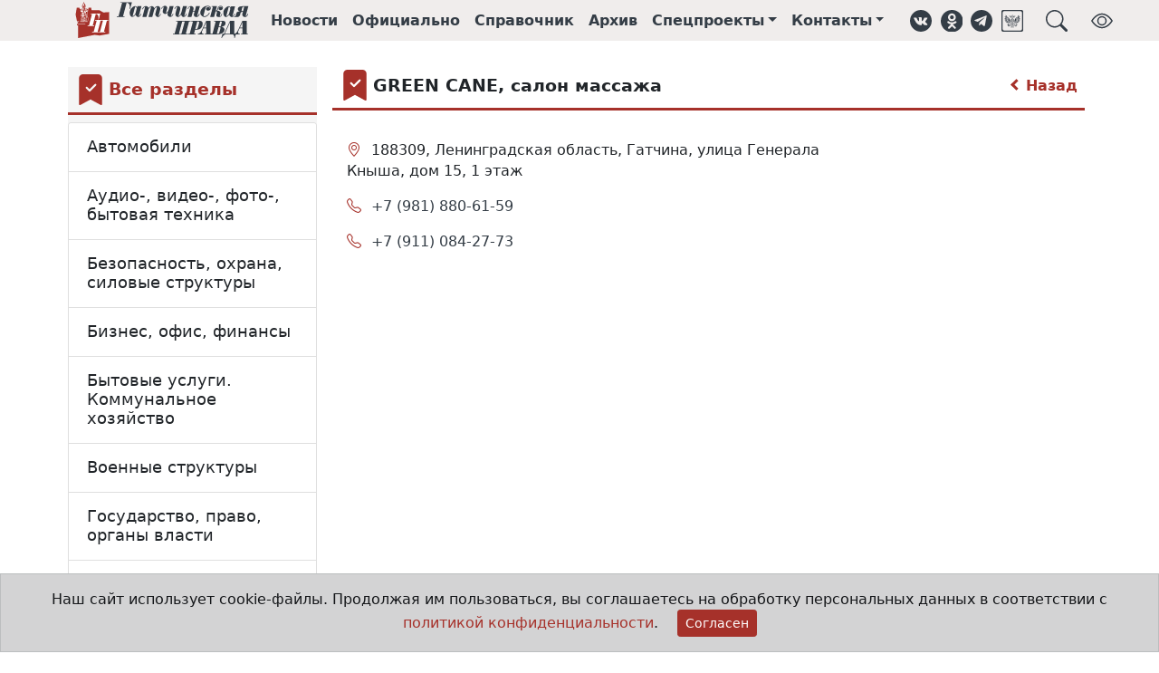

--- FILE ---
content_type: text/html;charset=UTF-8
request_url: https://gtn-pravda.ru/organizations/meditsina-krasota-zdorove/saloni-krasoti/green-cane-salon-massazha1.html
body_size: 11462
content:
<!DOCTYPE html>
<html lang="ru">
<head prefix="og: http://ogp.me/ns#">
    <meta charset="utf-8">
<title>Медицина, красота, здоровье - Гатчинская правда</title>
<meta name="keywords" content="Гатчинская правда, электронная газета, официальный вестник, гатчина, главные новости гатчины и гатчинского района, нормативно-правовые акты гатчинского района, афиша гатчины и гатчинского района, предприятия гатчины и гатчинского района">
<meta name="description" content="Медицина, красота, здоровье">
<meta property="og:site_name" content="Гатчинская правда">
<meta property="og:title" content="Медицина, красота, здоровье">
<meta property="og:description" content="Медицина, красота, здоровье">
<meta property="og:type" content="article">
<meta property="og:url" content="https://gtn-pravda.ru/organizations/meditsina-krasota-zdorove/saloni-krasoti/green-cane-salon-massazha1.html">
<meta property="og:locale" content="ru_RU">
<meta property="og:image" content="https://gtn-pravda.ru/assets/241749629372/img/logo.svg">
                <meta name="twitter:site" content="@gtnpravda">
<meta name="twitter:title" content="Гатчинская правда">
<meta name="twitter:description" content="Медицина, красота, здоровье">
<meta name="twitter:url" content="https://gtn-pravda.ru/organizations/meditsina-krasota-zdorove/saloni-krasoti/green-cane-salon-massazha1.html">
<meta name="twitter:card" content="summary_large_image" />
<meta name="twitter:image" content="https://gtn-pravda.ru/assets/241749629372/img/logo.svg">
                <link rel="shortcut icon" type="image/x-icon" href="/favicon.ico">
<link rel="apple-touch-icon" href="/assets/241749629372/favicon-57x57.png"
          sizes="57x57">
<link rel="apple-touch-icon" href="/assets/241749629372/favicon-72x72.png"
          sizes="72x72">
<link rel="apple-touch-icon" href="/assets/241749629372/favicon-76x76.png"
          sizes="76x76">
<link rel="apple-touch-icon" href="/assets/241749629372/favicon-114x114.png"
          sizes="114x114">
<link rel="apple-touch-icon" href="/assets/241749629372/favicon-120x120.png"
          sizes="120x120">
<link rel="apple-touch-icon" href="/assets/241749629372/favicon-144x144.png"
          sizes="144x144">
<link rel="apple-touch-icon" href="/assets/241749629372/favicon-152x152.png"
          sizes="152x152">
<link rel="apple-touch-icon" href="/assets/241749629372/favicon-180x180.png"
          sizes="180x180">
<link rel="icon" type="image/png" href="/assets/241749629372/favicon-16x16.png"
          sizes="16x16">
<link rel="icon" type="image/png" href="/assets/241749629372/favicon-32x32.png"
          sizes="32x32">
<link rel="icon" type="image/png" href="/assets/241749629372/favicon-96x96.png"
          sizes="96x96">
<link rel="icon" type="image/png" href="/assets/241749629372/favicon-120x120.png"
          sizes="120x120">
<link rel="icon" type="image/png" href="/assets/241749629372/favicon-192x192.png"
          sizes="192x192">
<link rel="icon" type="image/svg+xml" href="/assets/241749629372/favicon.svg">
<meta name="msapplication-TileColor" content="#ffffff">
<meta name="msapplication-TileImage" content="/assets/241749629372/favicon-256x256.png">
<meta name="theme-color" content="#ffffff">
<meta name="viewport" content="width=device-width, initial-scale=1">
<meta name="format-detection" content="telephone=no">
<meta name="mobile-web-app-capable" content="yes">
<link rel="stylesheet" href="/assets/241749629372/css/styles.css">
<link rel="manifest" href="/manifest.json">
<script type="application/ld+json">{
        "@context": "https://schema.org",
        "@type": "WebSite",
        "url": "https://gtn-pravda.ru",
        "sameAs": ["https://vk.com/gtnpravda", "https://ok.ru/group/55554719875090", "https://www.facebook.com/gtnpravda47",
                   "https://www.instagram.com/gtnpravda", "https://twitter.com/gtnpravda", "https://t.me/gtnpravda"],
        "name": "Гатчинская правда",
        "description": "Новости Гатчины и гатчинского района, нормативно-правовые акты поселений гатчинского района, афиша, справочник предприятий гатчинского района",
        "potentialAction": {
            "@type": "SearchAction",
            "target": "https://gtn-pravda.ru/search.html?q={search_term_string}",
            "query": "required name=search_term_string",
            "query-input": "required name=search_term_string"
        },
        "publisher": {
            "@context": "https://schema.org",
            "@type": "Organization",
            "name": "Гатчинская правда",
            "legalName": "АНО Гатчинская правда",
            "address": "188300, Ленинградская обл., г.Гатчина, ул.Хохлова, д.15",
            "telephone": "+7(81371)301-80",
            "faxNumber": "+7(81371)321-64",
            "logo": {
                "@context": "http://schema.org",
                "@type": "ImageObject",
                "url": "https://gtn-pravda.ru/assets/241749629372/img/logo.png",
                "width": 373,
                "height": 77
            }
        }
    }


</script>
<script type="application/javascript">
    window.adblocks = {
        
    };
</script>
<script async src="/assets/241749629372/js/bundle.js"></script>
<script src="https://api-maps.yandex.ru/2.1/?lang=ru_RU&apikey=f4c63c5f-9131-427b-af1b-16528b29321d"></script>
    </head>
<body>
<header class="page-header sticky-top mb-4">
    <div class="container-fluid page-header-wrap">
        <div class="container-lg">
            <nav class="navbar navbar-expand site-header">
                <img class="me-4 d-1200px-min-hide" role="button" data-bs-toggle="offcanvas" data-bs-target="#page-menu"
                     aria-controls="page-menu" title="Навигация"
                     src="/assets/241749629372/img/hamburger.svg" width="24" height="24">
                <a class="navbar-brand" href="/" title="Главная страница">
                    <img class="brand" alt="Гатчинская правда"
                         src="/assets/241749629372/favicon.svg">
                    <img class="logo" alt="Гатчинская правда"
                         src="/assets/241749629372/img/logo.svg">
                </a>
                <ul class="navbar-nav">
                    <li class="nav-item d-865px-max-hide"><a class="nav-link" href="/news.html" title="Лента новостей">Новости</a>
                    </li>
                    <li class="nav-item d-865px-max-hide"><a class="nav-link" href="/official.html"
                                                             title="Официальные документы">Официально</a></li>
                    <li class="nav-item d-865px-max-hide"><a class="nav-link" href="/organizations.html"
                                                             title="Справочник организаций">Справочник</a></li>
                    <li class="nav-item d-990px-max-hide"><a class="nav-link" href="/archive.html"
                                                             title="Архив печатных изданий">Архив</a></li>
                    <li class="nav-item dropdown d-1200px-max-hide">
                            <a class="nav-link dropdown-toggle" href="#" id="sproj-dropdown" role="button"
                               title="Спецпроекты" data-bs-toggle="dropdown" aria-expanded="false">Спецпроекты</a>
                            <ul class="dropdown-menu" aria-labelledby="sproj-dropdown">
                                <li><a class="dropdown-item" href="/bud-dobr.html">Будь Добр</a></li>
                                <li><a class="dropdown-item" href="/bud-zdorov.html">Будь здоров!</a></li>
                                <li><a class="dropdown-item" href="/vse-nachinaetsja-s-semi.html">Всё начинается с семьи</a></li>
                                <li><a class="dropdown-item" href="/doroga-k-hramu.html">Дорога к храму</a></li>
                                <li><a class="dropdown-item" href="/zhizn-posle-detskogo-doma.html">Жизнь после детского дома</a></li>
                                <li><a class="dropdown-item" href="/zelenaja-planeta.html">Зелёная планета</a></li>
                                <li><a class="dropdown-item" href="/ljubi-oberegay-ne-brosay.html">ЛЮБИ! ОБЕРЕГАЙ! НЕ БРОСАЙ!</a></li>
                                <li><a class="dropdown-item" href="/molodezhniy-impuls.html">Молодёжный импульс</a></li>
                                <li><a class="dropdown-item" href="/mi-menjaem-goroda.html">Мы меняем города</a></li>
                                <li><a class="dropdown-item" href="/otkritiy-urok.html">Открытый урок</a></li>
                                <li><a class="dropdown-item" href="/profinansi.html">ПРОфинансы</a></li>
                                <li><a class="dropdown-item" href="/ravnie-sredi-ravnih.html">РАВНЫЕ СРЕДИ РАВНЫХ</a></li>
                                <li><a class="dropdown-item" href="/temnie-i-svetlie-allei-gatchinskogo-parka.html">Тёмные и светлые аллеи Гатчинского парка</a></li>
                                <li><a class="dropdown-item" href="/uvazhaemiy-rabochiy.html">Уважаемый рабочий</a></li>
                                <li><a class="dropdown-item" href="/fk-leningradets.html">ФК "Ленинградец"</a></li>
                                <li><a class="dropdown-item" href="/formula-zdorovja.html">Формула здоровья</a></li>
                                <li><a class="dropdown-item" href="/hobbi-kak-biznes.html">Хобби как бизнес</a></li>
                                <li><a class="dropdown-item" href="/hraniteli-istoricheskoy-pravdi.html">Хранители исторической правды</a></li>
                                </ul>
                        </li>
                    <li class="nav-item dropdown d-1200px-max-hide">
                        <a class="nav-link dropdown-toggle" href="#" id="contacts-dropdown" role="button"
                           title="Контакты" data-bs-toggle="dropdown" aria-expanded="false">Контакты</a>
                        <ul class="dropdown-menu" aria-labelledby="contacts-dropdown">
                            <li><a class="dropdown-item" href="/contacts.html">Контакты</a></li>
                            <li><a class="dropdown-item" href="/reklama.html">Реклама</a></li>
                            <li><a class="dropdown-item" href="/about.html">Состав редакции</a></li>
                        </ul>
                    </li>
                </ul>
                <aside class="social-links ms-3">
    <ul class="navbar-nav">
        <li class="nav-item"><a class="nav-link d-576px-max-hide" href="https://vk.com/gtnpravda" target="_blank" title="Группа ВКонтакте" role="button"><img class="svg icon" src="/assets/241749629372/img/vk.svg" alt="ВКонтакте"
     width="24" height="24" loading="lazy">
</a></li>
        <li class="nav-item"><a class="nav-link d-576px-max-hide" href="https://ok.ru/group/55554719875090" target="_blank" title="Группа в Одноклассниках" role="button"><img class="svg icon" src="/assets/241749629372/img/ok.svg" alt="Одноклассники"
     width="24" height="24" loading="lazy">
</a></li>
<li class="nav-item"><a class="nav-link d-576px-max-hide" href="https://t.me/gtnpravda" target="_blank" title="Наш Telegram" role="button"><img class="svg icon" src="/assets/241749629372/img/telegram.svg" alt="Telegram"
     width="24" height="24" loading="lazy">
</a></li>
        <li class="nav-item"><a class="nav-link d-576px-max-hide" href="https://podpiska.pochta.ru/press/%D0%9F4237" target="_blank" title="Подписка на печатное издание" role="button"><img class="svg icon" src="/assets/241749629372/img/russian_post.svg" alt="Почта России"
     width="24" height="24" loading="lazy">
</a></li>
        <li class="nav-item"><a class="nav-link ms-3" title="Поиск в справочнике организаций" role="button" data-bs-toggle="offcanvas" data-bs-target="#page-search" aria-controls="page-search"><img class="svg icon" src="/assets/241749629372/img/search.svg" alt="Поиск"
     width="24" height="24" loading="lazy">
</a></li>
        <li class="nav-item ms-3"><a class="nav-link d-576px-max-hide bvi-open" title="Версия для слабовидящих" role="button"><img class="svg icon" src="/assets/241749629372/img/bvi_show.svg" alt="Версия для слабовидящих"
     width="24" height="24" loading="lazy">
</a></li>
        </ul>
</aside></nav>
        </div>
    </div>
    </header>
<div class="offcanvas offcanvas-top p-3" tabindex="-1" id="page-search" data-bs-backdrop="true"
     aria-labelledby="page-search-caption"
     style="height:20vh;max-width:1000px;margin:0 auto;">
    <div class="offcanvas-header pt-0 pb-0">
        <h5 id="page-search-caption">Поиск в справочнике организаций</h5>
        <button type="button" class="btn-close text-reset" data-bs-dismiss="offcanvas" aria-label="Close"></button>
    </div>
    <div class="offcanvas-body pb-0">
        <form name="search-form" method="get" action="/organizations/search.html">
            <div class="input-group">
                <input type="text" name="q" class="form-control" autofocus required
                       placeholder="Что Вы хотите найти?"
                       aria-label="Что Вы хотите найти?"
                       aria-describedby="search-button"
                       >
                <button class="btn btn-primary" type="submit" id="search-button">Поиск</button>
            </div>
        </form>
    </div>
</div>
<div class="offcanvas offcanvas-start" tabindex="-1" id="page-menu" aria-labelledby="page-menu-caption">
    <div class="offcanvas-header">
        <div id="brand-logo">
            <img class="brand" alt="Гатчинская правда" src="/assets/241749629372/favicon.svg">
            <img id="page-menu-caption" class="offcanvas-title"
                 src="/assets/241749629372/img/logo.svg"
                 alt="Гатчинская правда">
        </div>
        <button type="button" class="btn-close text-reset" data-bs-dismiss="offcanvas" aria-label="Close"></button>
    </div>
    <div class="offcanvas-body">
        <div class="list-group list-group-flush mt-3">
            <a class="nav-link list-group-item-action" href="/news.html">Новости</a>
            <a class="nav-link list-group-item-action" href="/official.html">Официально</a>
            <a class="nav-link list-group-item-action" href="/organizations.html">Справочник</a>
            <a class="nav-link list-group-item-action" href="/archive.html">Архив</a>
            <a class="nav-link list-group-item-action" data-bs-toggle="collapse" data-bs-target="#sproj-collapse"
                   href="/archive.html">Спецпроекты</a>
                <div class="ms-3 list-group list-group-flush collapse" id="sproj-collapse">
                    <a class="nav-link list-group-item-action" href="/bud-dobr.html"
                           title="Будь Добр">Будь Добр</a>
                    <a class="nav-link list-group-item-action" href="/bud-zdorov.html"
                           title="Будь здоров!">Будь здоров!</a>
                    <a class="nav-link list-group-item-action" href="/vse-nachinaetsja-s-semi.html"
                           title="Всё начинается с семьи">Всё начинается с семьи</a>
                    <a class="nav-link list-group-item-action" href="/doroga-k-hramu.html"
                           title="Дорога к храму">Дорога к храму</a>
                    <a class="nav-link list-group-item-action" href="/zhizn-posle-detskogo-doma.html"
                           title="Жизнь после детского дома">Жизнь после детского дома</a>
                    <a class="nav-link list-group-item-action" href="/zelenaja-planeta.html"
                           title="Зелёная планета">Зелёная планета</a>
                    <a class="nav-link list-group-item-action" href="/ljubi-oberegay-ne-brosay.html"
                           title="ЛЮБИ! ОБЕРЕГАЙ! НЕ БРОСАЙ!">ЛЮБИ! ОБЕРЕГАЙ! НЕ БРОСАЙ!</a>
                    <a class="nav-link list-group-item-action" href="/molodezhniy-impuls.html"
                           title="Молодёжный импульс">Молодёжный импульс</a>
                    <a class="nav-link list-group-item-action" href="/mi-menjaem-goroda.html"
                           title="Мы меняем города">Мы меняем города</a>
                    <a class="nav-link list-group-item-action" href="/otkritiy-urok.html"
                           title="Открытый урок">Открытый урок</a>
                    <a class="nav-link list-group-item-action" href="/profinansi.html"
                           title="ПРОфинансы">ПРОфинансы</a>
                    <a class="nav-link list-group-item-action" href="/ravnie-sredi-ravnih.html"
                           title="РАВНЫЕ СРЕДИ РАВНЫХ">РАВНЫЕ СРЕДИ РАВНЫХ</a>
                    <a class="nav-link list-group-item-action" href="/temnie-i-svetlie-allei-gatchinskogo-parka.html"
                           title="Тёмные и светлые аллеи Гатчинского парка">Тёмные и светлые аллеи Гатчинского парка</a>
                    <a class="nav-link list-group-item-action" href="/uvazhaemiy-rabochiy.html"
                           title="Уважаемый рабочий">Уважаемый рабочий</a>
                    <a class="nav-link list-group-item-action" href="/fk-leningradets.html"
                           title="ФК "Ленинградец"">ФК "Ленинградец"</a>
                    <a class="nav-link list-group-item-action" href="/formula-zdorovja.html"
                           title="Формула здоровья">Формула здоровья</a>
                    <a class="nav-link list-group-item-action" href="/hobbi-kak-biznes.html"
                           title="Хобби как бизнес">Хобби как бизнес</a>
                    <a class="nav-link list-group-item-action" href="/hraniteli-istoricheskoy-pravdi.html"
                           title="Хранители исторической правды">Хранители исторической правды</a>
                    </div>
            <a class="nav-link list-group-item-action" data-bs-toggle="collapse" data-bs-target="#contacts-collapse"
               href="/contacts.html">Контакты</a>
            <div class="ms-3 list-group list-group-flush collapse" id="contacts-collapse">
                <a class="nav-link list-group-item-action" href="/contacts.html">Контакты</a>
                <a class="nav-link list-group-item-action" href="/reklama.html">Реклама</a>
                <a class="nav-link list-group-item-action" href="/about.html">Состав редакции</a>
            </div>
        </div>
        <div class="dropdown-divider mt-3"></div>
        <aside class="social-links horizontal">
    <ul class="nav havbar">
        <li class="nav-item"><a class="nav-link d-576px-max-hide" href="https://vk.com/gtnpravda" target="_blank" title="Группа ВКонтакте" role="button"><img class="svg icon" src="/assets/241749629372/img/vk.svg" alt="ВКонтакте"
     width="28" height="28" loading="lazy">
</a></li>
        <li class="nav-item"><a class="nav-link d-576px-max-hide" href="https://ok.ru/group/55554719875090" target="_blank" title="Группа в Одноклассниках" role="button"><img class="svg icon" src="/assets/241749629372/img/ok.svg" alt="Одноклассники"
     width="28" height="28" loading="lazy">
</a></li>
<li class="nav-item"><a class="nav-link d-576px-max-hide" href="https://t.me/gtnpravda" target="_blank" title="Наш Telegram" role="button"><img class="svg icon" src="/assets/241749629372/img/telegram.svg" alt="Telegram"
     width="28" height="28" loading="lazy">
</a></li>
        <li class="nav-item"><a class="nav-link d-576px-max-hide" href="https://podpiska.pochta.ru/press/%D0%9F4237" target="_blank" title="Подписка на печатное издание" role="button"><img class="svg icon" src="/assets/241749629372/img/russian_post.svg" alt="Почта России"
     width="28" height="28" loading="lazy">
</a></li>
        </ul>
</aside></div>
</div>
<main class="container-lg organizations-page">
    <div class="row">
            <div class="sticky-col col-md-9 order-md-3" itemscope itemtype="http://schema.org/LocalBusiness">
                <meta itemprop="name" content="GREEN CANE, салон массажа">
                <div class="block-title-wrap icon">
    <img class="svg icon" alt="Bookmark fill" src="/assets/241749629372/img/bmk_fill.svg"
     width="34" height="34" loading="lazy">

<h4 class="block-title">GREEN CANE, салон массажа</h4>
    <a href="/organizations/meditsina-krasota-zdorove/saloni-krasoti.html" class="arrow" title="Вернуться к разделам справочника"><span class="arrow left"></span> Назад</a>
            </div><div class="row">
                    <div class="col-md-9">
                        <div class="organization-entry">
                            <div class="contacts">
    <ul class="list-group">
        <li class="list-group-item">
                <i class="bi bi-geo-alt" aria-hidden="true"
                   title="Адрес"></i>
                <span itemprop="address">
                    188309, Ленинградская область, Гатчина, улица Генерала Кныша, дом 15, 1 этаж</span>
            </li>
            <li class="list-group-item">
                <i class="bi bi-telephone" aria-hidden="true"
                    title="Телефон"></i>
                <span>
                    <a href="tel:+7 (981) 880-61-59">
                        <meta itemprop="telephone" content="+7 (981) 880-61-59">+7 (981) 880-61-59</a>
                </span>
            </li>
            <li class="list-group-item">
                <i class="bi bi-telephone" aria-hidden="true"
                    title="Телефон"></i>
                <span>
                    <a href="tel:+7 (911) 084-27-73">
                        <meta itemprop="telephone" content="+7 (911) 084-27-73">+7 (911) 084-27-73</a>
                </span>
            </li>
            </ul>
</div>
<div id="map-canvas" class="map-wrapper">
                                    <script>
                                        window.resolve_address = {
                                            title: 'GREEN CANE, салон массажа',
                                            points: [
                                                
                                                {
                                                    lat: null,
                                                    long: null,
                                                    addr: '188309, Ленинградская область, Гатчина, улица Генерала Кныша, дом 15, 1 этаж',
                                                    descr: ''
                                                }
                                                
                                            ]
                                        };
                                    </script>
                                    <div id="map" style="height:400px"></div>
                                </div>
                            <div class="alert alert-secondary">
                                <p>
                                    Если Вы заметили неточность или хотите сообщить о нарушении, то, пожалуйста,
                                    <a href="/contacts.html">свяжитесь с нами любым способом</a>.
                                </p>
                            </div>
                        </div>
                        <!--yadirect R-A-249227-1-->
<div id="792bd501cac640f2be5ab7ee9ffefb52" class="col-12">
    </div>
<script type="text/javascript">
    (function (w, d, n, s, t) {
        w[n] = w[n] || [];
        w[n].push(function () {
            Ya.Context.AdvManager.render({
                blockId: "R-A-249227-1",
                renderTo: "792bd501cac640f2be5ab7ee9ffefb52",
                async: true
            });
        });
        t = d.getElementsByTagName("script")[0];
        s = d.createElement("script");
        s.type = "text/javascript";
        s.src = "//an.yandex.ru/system/context.js";
        s.async = true;
        t.parentNode.insertBefore(s, t);
    })(this, this.document, "yandexContextAsyncCallbacks");
</script>
</div>
                    <div class="col-md-3">
                        <!--yadirect R-A-249227-2-->
<div id="5d46881d407947a18460d100736801f5">
    </div>
<script type="text/javascript">
    (function (w, d, n, s, t) {
        w[n] = w[n] || [];
        w[n].push(function () {
            Ya.Context.AdvManager.render({
                blockId: "R-A-249227-2",
                renderTo: "5d46881d407947a18460d100736801f5",
                async: true
            });
        });
        t = d.getElementsByTagName("script")[0];
        s = d.createElement("script");
        s.type = "text/javascript";
        s.src = "//an.yandex.ru/system/context.js";
        s.async = true;
        t.parentNode.insertBefore(s, t);
    })(this, this.document, "yandexContextAsyncCallbacks");
</script>
<!--yadirect R-A-249227-5-->
<div id="0c67f168e4a94cab95853903a94dbb9c">
    </div>
<script type="text/javascript">
    (function (w, d, n, s, t) {
        w[n] = w[n] || [];
        w[n].push(function () {
            Ya.Context.AdvManager.render({
                blockId: "R-A-249227-5",
                renderTo: "0c67f168e4a94cab95853903a94dbb9c",
                async: true
            });
        });
        t = d.getElementsByTagName("script")[0];
        s = d.createElement("script");
        s.type = "text/javascript";
        s.src = "//an.yandex.ru/system/context.js";
        s.async = true;
        t.parentNode.insertBefore(s, t);
    })(this, this.document, "yandexContextAsyncCallbacks");
</script>
<!--yadirect R-A-249227-9-->
<div id="5aa1ddff213d48eb871e7b456c4cd3a4">
    </div>
<script type="text/javascript">
    (function (w, d, n, s, t) {
        w[n] = w[n] || [];
        w[n].push(function () {
            Ya.Context.AdvManager.render({
                blockId: "R-A-249227-9",
                renderTo: "5aa1ddff213d48eb871e7b456c4cd3a4",
                async: true
            });
        });
        t = d.getElementsByTagName("script")[0];
        s = d.createElement("script");
        s.type = "text/javascript";
        s.src = "//an.yandex.ru/system/context.js";
        s.async = true;
        t.parentNode.insertBefore(s, t);
    })(this, this.document, "yandexContextAsyncCallbacks");
</script>
<!--yadirect R-A-249227-10-->
<div id="7d7fa234ee744ee9af4a22b009a6c954">
    </div>
<script type="text/javascript">
    (function (w, d, n, s, t) {
        w[n] = w[n] || [];
        w[n].push(function () {
            Ya.Context.AdvManager.render({
                blockId: "R-A-249227-10",
                renderTo: "7d7fa234ee744ee9af4a22b009a6c954",
                async: true
            });
        });
        t = d.getElementsByTagName("script")[0];
        s = d.createElement("script");
        s.type = "text/javascript";
        s.src = "//an.yandex.ru/system/context.js";
        s.async = true;
        t.parentNode.insertBefore(s, t);
    })(this, this.document, "yandexContextAsyncCallbacks");
</script>
</div>
                </div>
            </div>
            <aside class="sidebar-outer col-md-3 order-md-1 sticky-col">
    <div class="sidebar theiaStickySidebar">
        <div class="block-title-wrap icon">
    <img class="svg icon" alt="Bookmark fill" src="/assets/241749629372/img/bmk_fill.svg"
     width="34" height="34" loading="lazy">

<a href="/organizations.html"><h4 class="block-title">Все разделы</h4>
    </a> </div><div class="accordion sections" itemscope="true" itemtype="http://schema.org/ItemList">
        <div class="accordion-item" itemprop="itemListElement" itemscope itemtype="http://schema.org/ListItem">
            <meta itemprop="position" content="1">
            <h2 class="accordion-header" id="section-avtomobili" itemprop="item" itemscope itemtype="http://schema.org/Thing">
                <a class="accordion-button collapsed" type="button"
                   href="/organizations/avtomobili.html" itemprop="url"
                   aria-expanded="false"><span itemprop="name">Автомобили</span></a>
            </h2>
            </div>
    <div class="accordion-item" itemprop="itemListElement" itemscope itemtype="http://schema.org/ListItem">
            <meta itemprop="position" content="2">
            <h2 class="accordion-header" id="section-audio--video--foto--bitovaja-tehnika" itemprop="item" itemscope itemtype="http://schema.org/Thing">
                <a class="accordion-button collapsed" type="button"
                   href="/organizations/audio--video--foto--bitovaja-tehnika.html" itemprop="url"
                   aria-expanded="false"><span itemprop="name">Аудио-, видео-, фото-, бытовая техника</span></a>
            </h2>
            </div>
    <div class="accordion-item" itemprop="itemListElement" itemscope itemtype="http://schema.org/ListItem">
            <meta itemprop="position" content="3">
            <h2 class="accordion-header" id="section-bezopasnost-ohrana-silovie-strukturi" itemprop="item" itemscope itemtype="http://schema.org/Thing">
                <a class="accordion-button collapsed" type="button"
                   href="/organizations/bezopasnost-ohrana-silovie-strukturi.html" itemprop="url"
                   aria-expanded="false"><span itemprop="name">Безопасность, охрана, силовые структуры</span></a>
            </h2>
            </div>
    <div class="accordion-item" itemprop="itemListElement" itemscope itemtype="http://schema.org/ListItem">
            <meta itemprop="position" content="4">
            <h2 class="accordion-header" id="section-biznes-ofis-finansi" itemprop="item" itemscope itemtype="http://schema.org/Thing">
                <a class="accordion-button collapsed" type="button"
                   href="/organizations/biznes-ofis-finansi.html" itemprop="url"
                   aria-expanded="false"><span itemprop="name">Бизнес, офис, финансы</span></a>
            </h2>
            </div>
    <div class="accordion-item" itemprop="itemListElement" itemscope itemtype="http://schema.org/ListItem">
            <meta itemprop="position" content="5">
            <h2 class="accordion-header" id="section-bitovie-uslugi-kommunalnoe-hozjaystvo" itemprop="item" itemscope itemtype="http://schema.org/Thing">
                <a class="accordion-button collapsed" type="button"
                   href="/organizations/bitovie-uslugi-kommunalnoe-hozjaystvo.html" itemprop="url"
                   aria-expanded="false"><span itemprop="name">Бытовые услуги. Коммунальное хозяйство</span></a>
            </h2>
            </div>
    <div class="accordion-item" itemprop="itemListElement" itemscope itemtype="http://schema.org/ListItem">
            <meta itemprop="position" content="6">
            <h2 class="accordion-header" id="section-voennie-strukturi" itemprop="item" itemscope itemtype="http://schema.org/Thing">
                <a class="accordion-button collapsed" type="button"
                   href="/organizations/voennie-strukturi.html" itemprop="url"
                   aria-expanded="false"><span itemprop="name">Военные структуры</span></a>
            </h2>
            </div>
    <div class="accordion-item" itemprop="itemListElement" itemscope itemtype="http://schema.org/ListItem">
            <meta itemprop="position" content="7">
            <h2 class="accordion-header" id="section-gosudarstvo-pravo-organi-vlasti" itemprop="item" itemscope itemtype="http://schema.org/Thing">
                <a class="accordion-button collapsed" type="button"
                   href="/organizations/gosudarstvo-pravo-organi-vlasti.html" itemprop="url"
                   aria-expanded="false"><span itemprop="name">Государство, право, органы власти</span></a>
            </h2>
            </div>
    <div class="accordion-item" itemprop="itemListElement" itemscope itemtype="http://schema.org/ListItem">
            <meta itemprop="position" content="8">
            <h2 class="accordion-header" id="section-deti-dom-sad-domashnie-zhivotnie" itemprop="item" itemscope itemtype="http://schema.org/Thing">
                <a class="accordion-button collapsed" type="button"
                   href="/organizations/deti-dom-sad-domashnie-zhivotnie.html" itemprop="url"
                   aria-expanded="false"><span itemprop="name">Дети, дом, сад, домашние животные</span></a>
            </h2>
            </div>
    <div class="accordion-item" itemprop="itemListElement" itemscope itemtype="http://schema.org/ListItem">
            <meta itemprop="position" content="9">
            <h2 class="accordion-header" id="section-kino--video--shou-biznes" itemprop="item" itemscope itemtype="http://schema.org/Thing">
                <a class="accordion-button collapsed" type="button"
                   href="/organizations/kino--video--shou-biznes.html" itemprop="url"
                   aria-expanded="false"><span itemprop="name">Кино-, видео-, шоу-бизнес</span></a>
            </h2>
            </div>
    <div class="accordion-item" itemprop="itemListElement" itemscope itemtype="http://schema.org/ListItem">
            <meta itemprop="position" content="10">
            <h2 class="accordion-header" id="section-kompjuteri-i-internet" itemprop="item" itemscope itemtype="http://schema.org/Thing">
                <a class="accordion-button collapsed" type="button"
                   href="/organizations/kompjuteri-i-internet.html" itemprop="url"
                   aria-expanded="false"><span itemprop="name">Компьютеры и Интернет</span></a>
            </h2>
            </div>
    <div class="accordion-item" itemprop="itemListElement" itemscope itemtype="http://schema.org/ListItem">
            <meta itemprop="position" content="11">
            <h2 class="accordion-header" id="section-kultura-iskusstvo" itemprop="item" itemscope itemtype="http://schema.org/Thing">
                <a class="accordion-button collapsed" type="button"
                   href="/organizations/kultura-iskusstvo.html" itemprop="url"
                   aria-expanded="false"><span itemprop="name">Культура, искусство</span></a>
            </h2>
            </div>
    <div class="accordion-item" itemprop="itemListElement" itemscope itemtype="http://schema.org/ListItem">
            <meta itemprop="position" content="12">
            <h2 class="accordion-header" id="section-meditsina-krasota-zdorove" itemprop="item" itemscope itemtype="http://schema.org/Thing">
                <a class="accordion-button expanded" type="button"
                   href="/organizations/meditsina-krasota-zdorove.html" itemprop="url"
                   aria-expanded="true"><span itemprop="name">Медицина, красота, здоровье</span></a>
            </h2>
            <div class="accordion-collapse collapse show" aria-labelledby="section-meditsina-krasota-zdorove">
                    <div class="accordion-body">
                        <ul class="list-group" itemscope="true" itemtype="http://schema.org/ItemList">
                        <li class="list-group-item " itemprop="itemListElement" itemscope itemtype="http://schema.org/ListItem">
                                <meta itemprop="position" content="1">
                                <div itemprop="item" itemscope itemtype="http://schema.org/Thing">
                                    <a href="/organizations/meditsina-krasota-zdorove/bolnitsi.html" itemprop="url"><span itemprop="name">Амбулатории, больницы, поликлиники</span></a>

                                </div>
                            </li>
                        <li class="list-group-item " itemprop="itemListElement" itemscope itemtype="http://schema.org/ListItem">
                                <meta itemprop="position" content="2">
                                <div itemprop="item" itemscope itemtype="http://schema.org/Thing">
                                    <a href="/organizations/meditsina-krasota-zdorove/apteki.html" itemprop="url"><span itemprop="name">Аптеки</span></a>

                                </div>
                            </li>
                        <li class="list-group-item " itemprop="itemListElement" itemscope itemtype="http://schema.org/ListItem">
                                <meta itemprop="position" content="3">
                                <div itemprop="item" itemscope itemtype="http://schema.org/Thing">
                                    <a href="/organizations/meditsina-krasota-zdorove/bani-i-sauni.html" itemprop="url"><span itemprop="name">Бани и сауны</span></a>

                                </div>
                            </li>
                        <li class="list-group-item " itemprop="itemListElement" itemscope itemtype="http://schema.org/ListItem">
                                <meta itemprop="position" content="4">
                                <div itemprop="item" itemscope itemtype="http://schema.org/Thing">
                                    <a href="/organizations/meditsina-krasota-zdorove/biologicheskie-preparati-biodobavki.html" itemprop="url"><span itemprop="name">Биологические препараты, биодобавки</span></a>

                                </div>
                            </li>
                        <li class="list-group-item " itemprop="itemListElement" itemscope itemtype="http://schema.org/ListItem">
                                <meta itemprop="position" content="5">
                                <div itemprop="item" itemscope itemtype="http://schema.org/Thing">
                                    <a href="/organizations/meditsina-krasota-zdorove/vizazhisti-stilisti---uslugi.html" itemprop="url"><span itemprop="name">Визажисты, стилисты - услуги</span></a>

                                </div>
                            </li>
                        <li class="list-group-item " itemprop="itemListElement" itemscope itemtype="http://schema.org/ListItem">
                                <meta itemprop="position" content="6">
                                <div itemprop="item" itemscope itemtype="http://schema.org/Thing">
                                    <a href="/organizations/meditsina-krasota-zdorove/ginekologija---spetsialisti.html" itemprop="url"><span itemprop="name">Гинекология - специалисты</span></a>

                                </div>
                            </li>
                        <li class="list-group-item " itemprop="itemListElement" itemscope itemtype="http://schema.org/ListItem">
                                <meta itemprop="position" content="7">
                                <div itemprop="item" itemscope itemtype="http://schema.org/Thing">
                                    <a href="/organizations/meditsina-krasota-zdorove/detskie-meditsinskie-tsentri.html" itemprop="url"><span itemprop="name">Детские медицинские центры</span></a>

                                </div>
                            </li>
                        <li class="list-group-item " itemprop="itemListElement" itemscope itemtype="http://schema.org/ListItem">
                                <meta itemprop="position" content="8">
                                <div itemprop="item" itemscope itemtype="http://schema.org/Thing">
                                    <a href="/organizations/meditsina-krasota-zdorove/dispanseri-kozhno-venerologicheskie.html" itemprop="url"><span itemprop="name">Диспансеры кожно-венерологические</span></a>

                                </div>
                            </li>
                        <li class="list-group-item " itemprop="itemListElement" itemscope itemtype="http://schema.org/ListItem">
                                <meta itemprop="position" content="9">
                                <div itemprop="item" itemscope itemtype="http://schema.org/Thing">
                                    <a href="/organizations/meditsina-krasota-zdorove/dispanseri-narkologicheskie.html" itemprop="url"><span itemprop="name">Диспансеры наркологические</span></a>

                                </div>
                            </li>
                        <li class="list-group-item " itemprop="itemListElement" itemscope itemtype="http://schema.org/ListItem">
                                <meta itemprop="position" content="10">
                                <div itemprop="item" itemscope itemtype="http://schema.org/Thing">
                                    <a href="/organizations/meditsina-krasota-zdorove/dispanseri-protivotuberkuleznie.html" itemprop="url"><span itemprop="name">Диспансеры противотуберкулёзные</span></a>

                                </div>
                            </li>
                        <li class="list-group-item " itemprop="itemListElement" itemscope itemtype="http://schema.org/ListItem">
                                <meta itemprop="position" content="11">
                                <div itemprop="item" itemscope itemtype="http://schema.org/Thing">
                                    <a href="/organizations/meditsina-krasota-zdorove/dispanseri-psihonevrologicheskie.html" itemprop="url"><span itemprop="name">Диспансеры психоневрологические</span></a>

                                </div>
                            </li>
                        <li class="list-group-item " itemprop="itemListElement" itemscope itemtype="http://schema.org/ListItem">
                                <meta itemprop="position" content="12">
                                <div itemprop="item" itemscope itemtype="http://schema.org/Thing">
                                    <a href="/organizations/meditsina-krasota-zdorove/kosmetologicheskie-uslugi.html" itemprop="url"><span itemprop="name">Косметологические услуги</span></a>

                                </div>
                            </li>
                        <li class="list-group-item " itemprop="itemListElement" itemscope itemtype="http://schema.org/ListItem">
                                <meta itemprop="position" content="13">
                                <div itemprop="item" itemscope itemtype="http://schema.org/Thing">
                                    <a href="/organizations/meditsina-krasota-zdorove/lekarstvennie-sredstva---zagotovka-proizvodstvo-prodazha.html" itemprop="url"><span itemprop="name">Лекарственные средства - заготовка, производство, продажа</span></a>

                                </div>
                            </li>
                        <li class="list-group-item " itemprop="itemListElement" itemscope itemtype="http://schema.org/ListItem">
                                <meta itemprop="position" content="14">
                                <div itemprop="item" itemscope itemtype="http://schema.org/Thing">
                                    <a href="/organizations/meditsina-krasota-zdorove/linzi-kontaktnie---izgotovlenie-podbor-prodazha.html" itemprop="url"><span itemprop="name">Линзы контактные - изготовление, подбор, продажа</span></a>

                                </div>
                            </li>
                        <li class="list-group-item " itemprop="itemListElement" itemscope itemtype="http://schema.org/ListItem">
                                <meta itemprop="position" content="15">
                                <div itemprop="item" itemscope itemtype="http://schema.org/Thing">
                                    <a href="/organizations/meditsina-krasota-zdorove/magazini---parfjumerija-kosmetika.html" itemprop="url"><span itemprop="name">Магазины - парфюмерия, косметика</span></a>

                                </div>
                            </li>
                        <li class="list-group-item " itemprop="itemListElement" itemscope itemtype="http://schema.org/ListItem">
                                <meta itemprop="position" content="16">
                                <div itemprop="item" itemscope itemtype="http://schema.org/Thing">
                                    <a href="/organizations/meditsina-krasota-zdorove/manualnaja-terapija---uslugi.html" itemprop="url"><span itemprop="name">Мануальная терапия - услуги</span></a>

                                </div>
                            </li>
                        <li class="list-group-item " itemprop="itemListElement" itemscope itemtype="http://schema.org/ListItem">
                                <meta itemprop="position" content="17">
                                <div itemprop="item" itemscope itemtype="http://schema.org/Thing">
                                    <a href="/organizations/meditsina-krasota-zdorove/massazhisti-massazhnie-saloni.html" itemprop="url"><span itemprop="name">Массажисты, массажные салоны</span></a>

                                </div>
                            </li>
                        <li class="list-group-item " itemprop="itemListElement" itemscope itemtype="http://schema.org/ListItem">
                                <meta itemprop="position" content="18">
                                <div itemprop="item" itemscope itemtype="http://schema.org/Thing">
                                    <a href="/organizations/meditsina-krasota-zdorove/mediko-sotsialnaja-ekspertiza.html" itemprop="url"><span itemprop="name">Медико-социальная экспертиза</span></a>

                                </div>
                            </li>
                        <li class="list-group-item " itemprop="itemListElement" itemscope itemtype="http://schema.org/ListItem">
                                <meta itemprop="position" content="19">
                                <div itemprop="item" itemscope itemtype="http://schema.org/Thing">
                                    <a href="/organizations/meditsina-krasota-zdorove/meditsina-netraditsionnaja.html" itemprop="url"><span itemprop="name">Медицина нетрадиционная</span></a>

                                </div>
                            </li>
                        <li class="list-group-item " itemprop="itemListElement" itemscope itemtype="http://schema.org/ListItem">
                                <meta itemprop="position" content="20">
                                <div itemprop="item" itemscope itemtype="http://schema.org/Thing">
                                    <a href="/organizations/meditsina-krasota-zdorove/meditsinskie-laboratorii.html" itemprop="url"><span itemprop="name">Медицинские лаборатории</span></a>

                                </div>
                            </li>
                        <li class="list-group-item " itemprop="itemListElement" itemscope itemtype="http://schema.org/ListItem">
                                <meta itemprop="position" content="21">
                                <div itemprop="item" itemscope itemtype="http://schema.org/Thing">
                                    <a href="/organizations/meditsina-krasota-zdorove/meditsinskie-tsentri.html" itemprop="url"><span itemprop="name">Медицинские центры</span></a>

                                </div>
                            </li>
                        <li class="list-group-item " itemprop="itemListElement" itemscope itemtype="http://schema.org/ListItem">
                                <meta itemprop="position" content="22">
                                <div itemprop="item" itemscope itemtype="http://schema.org/Thing">
                                    <a href="/organizations/meditsina-krasota-zdorove/meditsinskiy-personal---uslugi.html" itemprop="url"><span itemprop="name">Медицинский персонал - услуги</span></a>

                                </div>
                            </li>
                        <li class="list-group-item " itemprop="itemListElement" itemscope itemtype="http://schema.org/ListItem">
                                <meta itemprop="position" content="23">
                                <div itemprop="item" itemscope itemtype="http://schema.org/Thing">
                                    <a href="/organizations/meditsina-krasota-zdorove/meditsinskoe-oborudovanie-tehnika-instrumenti---magazini.html" itemprop="url"><span itemprop="name">Медицинское оборудование, техника, инструменты - магазины</span></a>

                                </div>
                            </li>
                        <li class="list-group-item " itemprop="itemListElement" itemscope itemtype="http://schema.org/ListItem">
                                <meta itemprop="position" content="24">
                                <div itemprop="item" itemscope itemtype="http://schema.org/Thing">
                                    <a href="/organizations/meditsina-krasota-zdorove/nogtevoy-servis---studii.html" itemprop="url"><span itemprop="name">Ногтевой сервис - студии</span></a>

                                </div>
                            </li>
                        <li class="list-group-item " itemprop="itemListElement" itemscope itemtype="http://schema.org/ListItem">
                                <meta itemprop="position" content="25">
                                <div itemprop="item" itemscope itemtype="http://schema.org/Thing">
                                    <a href="/organizations/meditsina-krasota-zdorove/ozdorovitelnie-tsentri.html" itemprop="url"><span itemprop="name">Оздоровительные центры</span></a>

                                </div>
                            </li>
                        <li class="list-group-item " itemprop="itemListElement" itemscope itemtype="http://schema.org/ListItem">
                                <meta itemprop="position" content="26">
                                <div itemprop="item" itemscope itemtype="http://schema.org/Thing">
                                    <a href="/organizations/meditsina-krasota-zdorove/optika---saloni-magazini.html" itemprop="url"><span itemprop="name">Оптика - салоны, магазины</span></a>

                                </div>
                            </li>
                        <li class="list-group-item " itemprop="itemListElement" itemscope itemtype="http://schema.org/ListItem">
                                <meta itemprop="position" content="27">
                                <div itemprop="item" itemscope itemtype="http://schema.org/Thing">
                                    <a href="/organizations/meditsina-krasota-zdorove/ortopedi-ortopedicheskie-izdelija.html" itemprop="url"><span itemprop="name">Ортопеды, ортопедические изделия</span></a>

                                </div>
                            </li>
                        <li class="list-group-item " itemprop="itemListElement" itemscope itemtype="http://schema.org/ListItem">
                                <meta itemprop="position" content="28">
                                <div itemprop="item" itemscope itemtype="http://schema.org/Thing">
                                    <a href="/organizations/meditsina-krasota-zdorove/pariki-shinoni---izgotovlenie-prodazha.html" itemprop="url"><span itemprop="name">Парики, шиньоны - изготовление, продажа</span></a>

                                </div>
                            </li>
                        <li class="list-group-item " itemprop="itemListElement" itemscope itemtype="http://schema.org/ListItem">
                                <meta itemprop="position" content="29">
                                <div itemprop="item" itemscope itemtype="http://schema.org/Thing">
                                    <a href="/organizations/meditsina-krasota-zdorove/parikmaherskie.html" itemprop="url"><span itemprop="name">Парикмахерские</span></a>

                                </div>
                            </li>
                        <li class="list-group-item " itemprop="itemListElement" itemscope itemtype="http://schema.org/ListItem">
                                <meta itemprop="position" content="30">
                                <div itemprop="item" itemscope itemtype="http://schema.org/Thing">
                                    <a href="/organizations/meditsina-krasota-zdorove/parfjumerno-kosmeticheskie-tovari---optovaja-prodazha.html" itemprop="url"><span itemprop="name">Парфюмерно-косметические товары - оптовая продажа</span></a>

                                </div>
                            </li>
                        <li class="list-group-item " itemprop="itemListElement" itemscope itemtype="http://schema.org/ListItem">
                                <meta itemprop="position" content="31">
                                <div itemprop="item" itemscope itemtype="http://schema.org/Thing">
                                    <a href="/organizations/meditsina-krasota-zdorove/polikliniki.html" itemprop="url"><span itemprop="name">Поликлиники</span></a>

                                </div>
                            </li>
                        <li class="list-group-item " itemprop="itemListElement" itemscope itemtype="http://schema.org/ListItem">
                                <meta itemprop="position" content="32">
                                <div itemprop="item" itemscope itemtype="http://schema.org/Thing">
                                    <a href="/organizations/meditsina-krasota-zdorove/polikliniki-detskie.html" itemprop="url"><span itemprop="name">Поликлиники детские</span></a>

                                </div>
                            </li>
                        <li class="list-group-item " itemprop="itemListElement" itemscope itemtype="http://schema.org/ListItem">
                                <meta itemprop="position" content="33">
                                <div itemprop="item" itemscope itemtype="http://schema.org/Thing">
                                    <a href="/organizations/meditsina-krasota-zdorove/polikliniki-stomatologicheskie.html" itemprop="url"><span itemprop="name">Поликлиники стоматологические</span></a>

                                </div>
                            </li>
                        <li class="list-group-item " itemprop="itemListElement" itemscope itemtype="http://schema.org/ListItem">
                                <meta itemprop="position" content="34">
                                <div itemprop="item" itemscope itemtype="http://schema.org/Thing">
                                    <a href="/organizations/meditsina-krasota-zdorove/psihologicheskaja-pomosch.html" itemprop="url"><span itemprop="name">Психологическая помощь</span></a>

                                </div>
                            </li>
                        <li class="list-group-item " itemprop="itemListElement" itemscope itemtype="http://schema.org/ListItem">
                                <meta itemprop="position" content="35">
                                <div itemprop="item" itemscope itemtype="http://schema.org/Thing">
                                    <a href="/organizations/meditsina-krasota-zdorove/reabilitatsionnie-tsentri.html" itemprop="url"><span itemprop="name">Реабилитационные центры</span></a>

                                </div>
                            </li>
                        <li class="list-group-item " itemprop="itemListElement" itemscope itemtype="http://schema.org/ListItem">
                                <meta itemprop="position" content="36">
                                <div itemprop="item" itemscope itemtype="http://schema.org/Thing">
                                    <a href="/organizations/meditsina-krasota-zdorove/rodilnie-doma.html" itemprop="url"><span itemprop="name">Родильные дома</span></a>

                                </div>
                            </li>
                        <li class="list-group-item  active" itemprop="itemListElement" itemscope itemtype="http://schema.org/ListItem">
                                <meta itemprop="position" content="37">
                                <div itemprop="item" itemscope itemtype="http://schema.org/Thing">
                                    <a href="/organizations/meditsina-krasota-zdorove/saloni-krasoti.html" itemprop="url"><span itemprop="name">Салоны красоты</span></a>

                                </div>
                            </li>
                        <li class="list-group-item " itemprop="itemListElement" itemscope itemtype="http://schema.org/ListItem">
                                <meta itemprop="position" content="38">
                                <div itemprop="item" itemscope itemtype="http://schema.org/Thing">
                                    <a href="/organizations/meditsina-krasota-zdorove/sanatorii.html" itemprop="url"><span itemprop="name">Санатории</span></a>

                                </div>
                            </li>
                        <li class="list-group-item " itemprop="itemListElement" itemscope itemtype="http://schema.org/ListItem">
                                <meta itemprop="position" content="39">
                                <div itemprop="item" itemscope itemtype="http://schema.org/Thing">
                                    <a href="/organizations/meditsina-krasota-zdorove/skoraja-meditsinskaja-pomosch.html" itemprop="url"><span itemprop="name">Скорая медицинская помощь</span></a>

                                </div>
                            </li>
                        <li class="list-group-item " itemprop="itemListElement" itemscope itemtype="http://schema.org/ListItem">
                                <meta itemprop="position" content="40">
                                <div itemprop="item" itemscope itemtype="http://schema.org/Thing">
                                    <a href="/organizations/meditsina-krasota-zdorove/soljarii.html" itemprop="url"><span itemprop="name">Солярии</span></a>

                                </div>
                            </li>
                        <li class="list-group-item " itemprop="itemListElement" itemscope itemtype="http://schema.org/ListItem">
                                <meta itemprop="position" content="41">
                                <div itemprop="item" itemscope itemtype="http://schema.org/Thing">
                                    <a href="/organizations/meditsina-krasota-zdorove/spa-saloni-uslugi.html" itemprop="url"><span itemprop="name">СПА-салоны, услуги</span></a>

                                </div>
                            </li>
                        <li class="list-group-item " itemprop="itemListElement" itemscope itemtype="http://schema.org/ListItem">
                                <meta itemprop="position" content="42">
                                <div itemprop="item" itemscope itemtype="http://schema.org/Thing">
                                    <a href="/organizations/meditsina-krasota-zdorove/stantsija-perelivanija-krovi.html" itemprop="url"><span itemprop="name">Станция переливания крови</span></a>

                                </div>
                            </li>
                        <li class="list-group-item " itemprop="itemListElement" itemscope itemtype="http://schema.org/ListItem">
                                <meta itemprop="position" content="43">
                                <div itemprop="item" itemscope itemtype="http://schema.org/Thing">
                                    <a href="/organizations/meditsina-krasota-zdorove/stomatologicheskie-kliniki.html" itemprop="url"><span itemprop="name">Стоматологические клиники</span></a>

                                </div>
                            </li>
                        <li class="list-group-item " itemprop="itemListElement" itemscope itemtype="http://schema.org/ListItem">
                                <meta itemprop="position" content="44">
                                <div itemprop="item" itemscope itemtype="http://schema.org/Thing">
                                    <a href="/organizations/meditsina-krasota-zdorove/stomatologija---lechenie-protezirovanie.html" itemprop="url"><span itemprop="name">Стоматология - лечение, протезирование</span></a>

                                </div>
                            </li>
                        <li class="list-group-item " itemprop="itemListElement" itemscope itemtype="http://schema.org/ListItem">
                                <meta itemprop="position" content="45">
                                <div itemprop="item" itemscope itemtype="http://schema.org/Thing">
                                    <a href="/organizations/meditsina-krasota-zdorove/strahovanie.html" itemprop="url"><span itemprop="name">Страхование</span></a>

                                </div>
                            </li>
                        <li class="list-group-item " itemprop="itemListElement" itemscope itemtype="http://schema.org/ListItem">
                                <meta itemprop="position" content="46">
                                <div itemprop="item" itemscope itemtype="http://schema.org/Thing">
                                    <a href="/organizations/meditsina-krasota-zdorove/tatuirovka---saloni.html" itemprop="url"><span itemprop="name">Татуировка - салоны</span></a>

                                </div>
                            </li>
                        <li class="list-group-item " itemprop="itemListElement" itemscope itemtype="http://schema.org/ListItem">
                                <meta itemprop="position" content="47">
                                <div itemprop="item" itemscope itemtype="http://schema.org/Thing">
                                    <a href="/organizations/meditsina-krasota-zdorove/fitnes-klubi.html" itemprop="url"><span itemprop="name">Фитнес-клубы</span></a>

                                </div>
                            </li>
                        </ul>
                    </div>
                </div>
            </div>
    <div class="accordion-item" itemprop="itemListElement" itemscope itemtype="http://schema.org/ListItem">
            <meta itemprop="position" content="13">
            <h2 class="accordion-header" id="section-nauka-i-obrazovanie" itemprop="item" itemscope itemtype="http://schema.org/Thing">
                <a class="accordion-button collapsed" type="button"
                   href="/organizations/nauka-i-obrazovanie.html" itemprop="url"
                   aria-expanded="false"><span itemprop="name">Наука и образование</span></a>
            </h2>
            </div>
    <div class="accordion-item" itemprop="itemListElement" itemscope itemtype="http://schema.org/ListItem">
            <meta itemprop="position" content="14">
            <h2 class="accordion-header" id="section-otdih-i-razvlechenija" itemprop="item" itemscope itemtype="http://schema.org/Thing">
                <a class="accordion-button collapsed" type="button"
                   href="/organizations/otdih-i-razvlechenija.html" itemprop="url"
                   aria-expanded="false"><span itemprop="name">Отдых и развлечения</span></a>
            </h2>
            </div>
    <div class="accordion-item" itemprop="itemListElement" itemscope itemtype="http://schema.org/ListItem">
            <meta itemprop="position" content="15">
            <h2 class="accordion-header" id="section-politicheskie-partii-obschestvennie-dvizhenija-sotsialnaja-sfera" itemprop="item" itemscope itemtype="http://schema.org/Thing">
                <a class="accordion-button collapsed" type="button"
                   href="/organizations/politicheskie-partii-obschestvennie-dvizhenija-sotsialnaja-sfera.html" itemprop="url"
                   aria-expanded="false"><span itemprop="name">Политические партии. Общественные движения. Социальная сфера</span></a>
            </h2>
            </div>
    <div class="accordion-item" itemprop="itemListElement" itemscope itemtype="http://schema.org/ListItem">
            <meta itemprop="position" content="16">
            <h2 class="accordion-header" id="section-promishlennost-proizvodstvo" itemprop="item" itemscope itemtype="http://schema.org/Thing">
                <a class="accordion-button collapsed" type="button"
                   href="/organizations/promishlennost-proizvodstvo.html" itemprop="url"
                   aria-expanded="false"><span itemprop="name">Промышленность, производство</span></a>
            </h2>
            </div>
    <div class="accordion-item" itemprop="itemListElement" itemscope itemtype="http://schema.org/ListItem">
            <meta itemprop="position" content="17">
            <h2 class="accordion-header" id="section-reklama-poligrafija-smi" itemprop="item" itemscope itemtype="http://schema.org/Thing">
                <a class="accordion-button collapsed" type="button"
                   href="/organizations/reklama-poligrafija-smi.html" itemprop="url"
                   aria-expanded="false"><span itemprop="name">Реклама, полиграфия, СМИ</span></a>
            </h2>
            </div>
    <div class="accordion-item" itemprop="itemListElement" itemscope itemtype="http://schema.org/ListItem">
            <meta itemprop="position" content="18">
            <h2 class="accordion-header" id="section-religija-duhovnie-praktiki" itemprop="item" itemscope itemtype="http://schema.org/Thing">
                <a class="accordion-button collapsed" type="button"
                   href="/organizations/religija-duhovnie-praktiki.html" itemprop="url"
                   aria-expanded="false"><span itemprop="name">Религия. Духовные практики</span></a>
            </h2>
            </div>
    <div class="accordion-item" itemprop="itemListElement" itemscope itemtype="http://schema.org/ListItem">
            <meta itemprop="position" content="19">
            <h2 class="accordion-header" id="section-sport-turizm-aktivniy-otdih" itemprop="item" itemscope itemtype="http://schema.org/Thing">
                <a class="accordion-button collapsed" type="button"
                   href="/organizations/sport-turizm-aktivniy-otdih.html" itemprop="url"
                   aria-expanded="false"><span itemprop="name">Спорт. Туризм. Активный отдых</span></a>
            </h2>
            </div>
    <div class="accordion-item" itemprop="itemListElement" itemscope itemtype="http://schema.org/ListItem">
            <meta itemprop="position" content="20">
            <h2 class="accordion-header" id="section-stroitelstvo-i-nedvizhimost" itemprop="item" itemscope itemtype="http://schema.org/Thing">
                <a class="accordion-button collapsed" type="button"
                   href="/organizations/stroitelstvo-i-nedvizhimost.html" itemprop="url"
                   aria-expanded="false"><span itemprop="name">Строительство и недвижимость</span></a>
            </h2>
            </div>
    <div class="accordion-item" itemprop="itemListElement" itemscope itemtype="http://schema.org/ListItem">
            <meta itemprop="position" content="21">
            <h2 class="accordion-header" id="section-telekommunikatsii-i-svjaz" itemprop="item" itemscope itemtype="http://schema.org/Thing">
                <a class="accordion-button collapsed" type="button"
                   href="/organizations/telekommunikatsii-i-svjaz.html" itemprop="url"
                   aria-expanded="false"><span itemprop="name">Телекоммуникации и связь</span></a>
            </h2>
            </div>
    <div class="accordion-item" itemprop="itemListElement" itemscope itemtype="http://schema.org/ListItem">
            <meta itemprop="position" content="22">
            <h2 class="accordion-header" id="section-torgovlja" itemprop="item" itemscope itemtype="http://schema.org/Thing">
                <a class="accordion-button collapsed" type="button"
                   href="/organizations/torgovlja.html" itemprop="url"
                   aria-expanded="false"><span itemprop="name">Торговля</span></a>
            </h2>
            </div>
    <div class="accordion-item" itemprop="itemListElement" itemscope itemtype="http://schema.org/ListItem">
            <meta itemprop="position" content="23">
            <h2 class="accordion-header" id="section-transport-i-perevozki" itemprop="item" itemscope itemtype="http://schema.org/Thing">
                <a class="accordion-button collapsed" type="button"
                   href="/organizations/transport-i-perevozki.html" itemprop="url"
                   aria-expanded="false"><span itemprop="name">Транспорт и перевозки</span></a>
            </h2>
            </div>
    <div class="accordion-item" itemprop="itemListElement" itemscope itemtype="http://schema.org/ListItem">
            <meta itemprop="position" content="24">
            <h2 class="accordion-header" id="section-ekologija-zaschita-okruzhajuschey-sredi" itemprop="item" itemscope itemtype="http://schema.org/Thing">
                <a class="accordion-button collapsed" type="button"
                   href="/organizations/ekologija-zaschita-okruzhajuschey-sredi.html" itemprop="url"
                   aria-expanded="false"><span itemprop="name">Экология. Защита окружающей среды</span></a>
            </h2>
            </div>
    </div>
</div>
</aside></div>
    </main>
<footer class="page-footer mt-4">
    <!-- Cookie Banner -->
<div id="cb-cookie-banner" class="alert alert-dark text-center mb-0" role="alert">
    Наш сайт использует cookie-файлы.
    Продолжая им пользоваться, вы соглашаетесь на обработку персональных данных в соответствии с
    <a href="/politika-konfidentsialnosti.html">политикой
        конфиденциальности</a>.
    <button type="button" class="btn btn-primary btn-sm ms-3" onclick="window.cb_hideCookieBanner()">
        Согласен
    </button>
</div>
<!-- End of Cookie Banner --><div class="container-fluid page-footer-wrap">
        <div class="container-lg py-2">
            <div class="row">
                <div class="col-12">
                    <div class="about">
                        <p>© 1931-2026 Сетевое издание Гатчинская
                            правда.ру</p>
                        <div class="counter"><!-- Yandex.Metrika informer -->
<a href="https://metrika.yandex.ru/stat/?id=46165902&amp;from=informer"
   target="_blank" rel="nofollow"><img src="https://informer.yandex.ru/informer/46165902/3_1_2D2E39FF_2D2E39FF_1_pageviews"
                                       style="width:88px; height:31px; border:0;" alt="Яндекс.Метрика" title="Яндекс.Метрика: данные за сегодня (просмотры, визиты и уникальные посетители)" /></a>
<!-- /Yandex.Metrika informer -->

<!-- Yandex.Metrika counter -->
<script type="text/javascript" >
    (function(m,e,t,r,i,k,a){m[i]=m[i]||function(){(m[i].a=m[i].a||[]).push(arguments)};
        m[i].l=1*new Date();k=e.createElement(t),a=e.getElementsByTagName(t)[0],k.async=1,k.src=r,a.parentNode.insertBefore(k,a)})
    (window, document, "script", "https://mc.yandex.ru/metrika/tag.js", "ym");

    ym(46165902, "init", {
        clickmap:true,
        trackLinks:true,
        accurateTrackBounce:true
    });
</script>
<!-- /Yandex.Metrika counter -->
</div>
                        <div class="counter"><!--LiveInternet counter-->
<script type="text/javascript">
document.write("<a href='//www.liveinternet.ru/click' alt='LiveInternet'"+
"target=_blank><img src='//counter.yadro.ru/hit?t16.6;r"+
escape(document.referrer)+((typeof(screen)=="undefined")?"":
";s"+screen.width+"*"+screen.height+"*"+(screen.colorDepth?
screen.colorDepth:screen.pixelDepth))+";u"+escape(document.URL)+
";h"+escape(document.title.substring(0,150))+";"+Math.random()+
"' alt='' title='LiveInternet: показано число просмотров за 24"+
" часа, посетителей за 24 часа и за сегодня' "+
"border='0' width='88' height='31'><\/a>")
</script>
<!--/LiveInternet-->
</div>
                        <div class="counter"><!-- Rating Mail.ru counter -->
<script type="text/javascript">
    var _tmr = window._tmr || (window._tmr = []);
    _tmr.push({id: "2912745", type: "pageView", start: (new Date()).getTime()});
    (function (d, w, id) {
        if (d.getElementById(id)) return;
        var ts = d.createElement("script"); ts.type = "text/javascript"; ts.async = true; ts.id = id;
        ts.src = "https://top-fwz1.mail.ru/js/code.js";
        var f = function () {var s = d.getElementsByTagName("script")[0]; s.parentNode.insertBefore(ts, s);};
        if (w.opera == "[object Opera]") { d.addEventListener("DOMContentLoaded", f, false); } else { f(); }
    })(document, window, "topmailru-code");
</script><noscript><div>
    <img src="https://top-fwz1.mail.ru/counter?id=2912745;js=na" style="border:0;position:absolute;left:-9999px;" alt="Top.Mail.Ru">
</div></noscript>
<!-- //Rating Mail.ru counter -->

</div>
                        <i title="Возрастные ограничения" class="sixteen-plus">16+</i>
                    </div>
                </div>
            </div>
            <div class="d-none d-sm-block">
                <div class="row">
                    <div class="col-12 col-lg-6">
                        <p>
                            Свидетельство о регистрации средства массовой информации: Эл № ФС77-59530 от 03.10.2014 г.
                            выдано Федеральной службой по надзору в сфере связи, информационных технологий и массовых
                            коммуникаций (Роскомнадзор)
                            <br>Адрес редакции: <a href="https://yandex.ru/maps/-/CBUHN2CyHA" target="_blank">188300,
                            Ленинградская обл., г.Гатчина, ул.Хохлова, д.15</a>,
                            <br>Тел: +7(81371)301-80, Факс: +7(81371)321-64.
                            <br>Е-mail: <a href="mailto:gtnpravda@mail.ru">gtnpravda@mail.ru</a>
                            <br>Учредитель: АНО "Редакция газеты "Гатчинская правда"
                            <br>Главный редактор: Суралёва Елена Ивановна
                        </p>
                    </div>
                    <div class="col-12 col-sm-6 col-lg-3">
                        <a class="nav-link pb-0" href="/about.html">Состав редакции</a>
                        <a class="nav-link pb-0" href="/contacts.html">Контакты</a>
                        <a class="nav-link pb-0" href="/reklama.html">Реклама на сайте</a>
                        <a class="nav-link pb-0" href="https://podpiska.pochta.ru/press/%D0%9F4237" target="_blank">Подписка
                            на печатное издание</a>
                        <a class="nav-link" href="/politika-konfidentsialnosti.html" target="_blank">Политика
                            конфиденциальности</a>
                    </div>
                    <div class="col-12 col-sm-6 col-lg-3">
                        <a class="nav-link pb-0" href="https://vk.com/gtnpravda" target="_blank">Группа ВКонтакте</a>
                        <a class="nav-link pb-0" href="https://ok.ru/group/55554719875090" target="_blank">Группа в
                            Одноклассниках</a>
                        <a class="nav-link" href="https://t.me/gtnpravda" target="_blank">Наш Telegram</a>
                    </div>
                </div>
            </div>
        </div>
    </div>
</footer>
</body>
</html>
